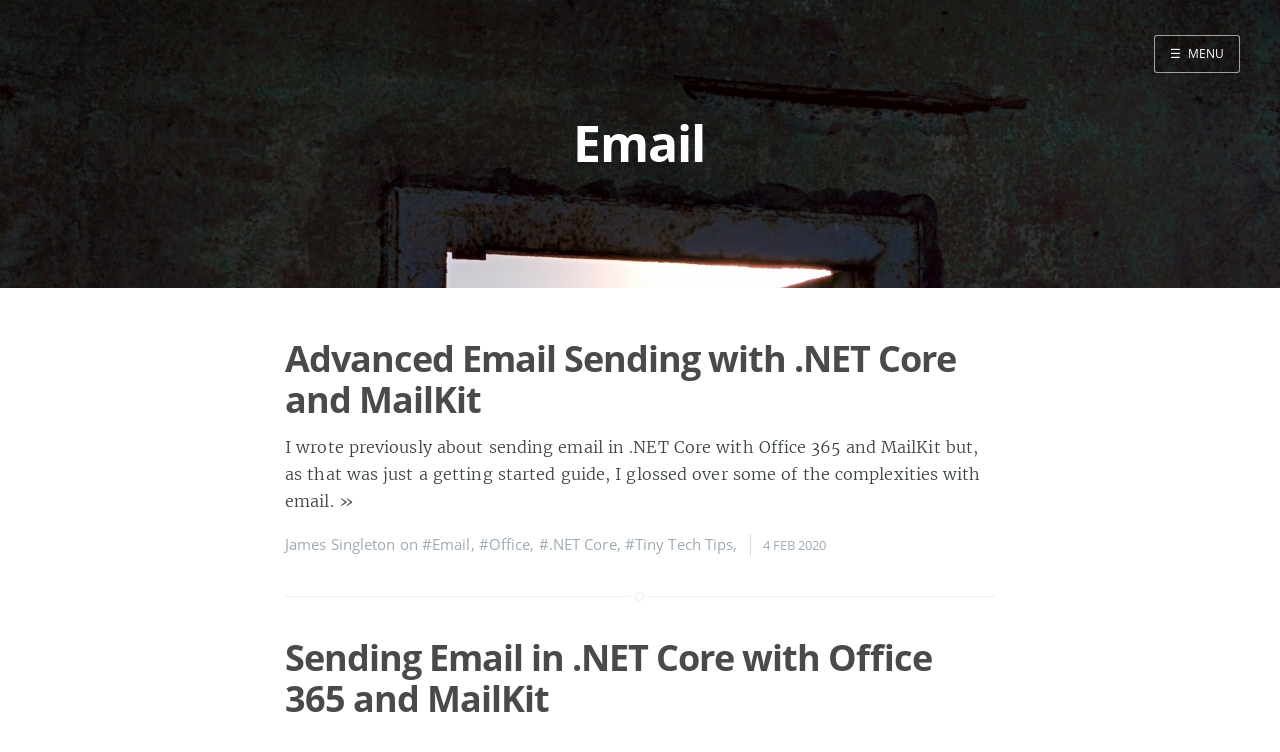

--- FILE ---
content_type: text/html; charset=utf-8
request_url: https://unop.uk/tags/email/
body_size: 2134
content:
<!DOCTYPE html><html lang="en-gb"><head>

  <meta charset="utf-8">
  <meta http-equiv="X-UA-Compatible" content="IE=edge">

  
    <meta name="twitter:card" content="summary">
    
    <meta name="twitter:image" content="/images/alcatraz-golden-gate.jpg">
    



<meta name="twitter:title" content="Email">
<meta name="twitter:description" content="ethical tech">
<meta name="twitter:site" content="@">



  <meta property="og:title" content="Email · unop">
  <meta property="og:site_name" content="unop">
  <meta property="og:url" content="https://unop.uk/tags/email/">

  
  
  <meta property="og:image" content="/images/alcatraz-golden-gate.jpg">
  
  

  
  <meta property="og:type" content="website">
  <meta property="og:description" content="ethical tech">
  

  <title>Email · unop</title>

  
  <meta name="description" content="unop tech blog">
  

  <meta name="HandheldFriendly" content="True">
  <meta name="viewport" content="width=device-width, initial-scale=1.0">

  <link rel="shortcut icon" href="/images/favicon.ico">
  <link rel="apple-touch-icon" href="/images/apple-touch-icon.png">

  <link rel="stylesheet" type="text/css" href="/css/screen.css">
  <link rel="stylesheet" type="text/css" href="/css/nav.css">

  

  <link rel="stylesheet" type="text/css" href="/css/github.min.css">

  

  
  
  <link href="/index.xml" rel="alternate" type="application/rss+xml" title="unop">
  
  
  <link href="https://unop.uk/tags/email/index.xml" rel="alternate" type="application/rss+xml" title="Email · unop">
  
  
  <meta name="generator" content="Hugo 0.46">

  <link rel="canonical" href="https://unop.uk/tags/email/">

  
  
    
    <script type="application/ld+json">
    {
    "@context": "https://schema.org",
    "@type": "Website",
    "publisher": {
        "@type": "Person",
        "name": ,
        
        "url": https://unop.uk,
        "sameAs": [
            
            
             
             
             
             
             
            
        ],
        "description": Author and Senior Software Engineer
        
    },
    "url": https://unop.uk/,
    "mainEntityOfPage": {
        "@type": "WebPage",
        "@id": https://unop.uk/
    },
    "description": ethical tech
}
  </script>
    


  

  

  
  <link rel="stylesheet" type="text/css" href="/css/horizontal-slim-10_7.css">
  <style type="text/css">
    #mc_embed_signup {
      clear: left;
      font: 14px Helvetica, Arial, sans-serif;
      padding: 4rem;
      border: 1px solid #343434;
      text-align: center;
    }

    #mc-embedded-subscribe-form input[type=checkbox] {
      display: inline;
      width: auto;
      margin-right: 10px;
    }

    #mergeRow-gdpr {
      margin-top: 20px;
    }

    #mergeRow-gdpr fieldset label {
      font-weight: normal;
    }

    #mc-embedded-subscribe-form .mc_fieldset {
      border: none;
      min-height: 0px;
      padding-bottom: 0px;
    }
  </style>
<style id="fit-vids-style">.fluid-width-video-wrapper{width:100%;position:relative;padding:0;}.fluid-width-video-wrapper iframe,.fluid-width-video-wrapper object,.fluid-width-video-wrapper embed {position:absolute;top:0;left:0;width:100%;height:100%;}</style></head>

<body class="nav-closed">

  <div class="nav">
    <h3 class="nav-title">Menu</h3>
    <a href="#" class="nav-close">
        <span class="hidden">Close</span>
    </a>
    <ul>
        
        
        
            
            <li class="nav-opened" role="presentation">
            	<a href="/">Home</a>
            </li>
        
            
            <li class="nav-opened" role="presentation">
            	<a href="/about/">About</a>
            </li>
        
            
            <li class="nav-opened" role="presentation">
            	<a href="/contact/">Contact</a>
            </li>
        
            
            <li class="nav-opened" role="presentation">
            	<a href="/projects/">Projects</a>
            </li>
        
            
            <li class="nav-opened" role="presentation">
            	<a href="/talks/">Talks</a>
            </li>
        
            
            <li class="nav-opened" role="presentation">
            	<a href="https://reactube.com/">Tube Status</a>
            </li>
        
            
            <li class="nav-opened" role="presentation">
            	<a href="https://github.com/jpsingleton/">GitHub</a>
            </li>
        
            
            <li class="nav-opened" role="presentation">
            	<a href="/book/">Books</a>
            </li>
        
            
            <li class="nav-opened" role="presentation">
            	<a href="/licenses-and-terms/">License and Terms</a>
            </li>
        
        
    </ul>

    
    <a class="subscribe-button icon-feed" href="https://unop.uk/tags/email/index.xml">Subscribe</a>
    
</div>
<span class="nav-cover"></span>


  <div class="site-wrapper">



    
      <header class="main-header tag-head" style="background-image: url(/images/alcatraz-golden-gate.jpg)">
        
        
          <nav class="main-nav overlay clearfix">
            
            
            <a class="menu-button" href="#"><span class="burger">☰</span><span class="word">Menu</span></a>
            
          </nav>
          <div class="vertical">
            <div class="main-header-content inner">
              <h1 class="page-title">Email</h1>
              <h2 class="page-description">
                
              </h2>
            </div>
          </div>
        </header>

        <main class="content" role="main">
          

          <div class="extra-pagination inner">
            <nav class="pagination" role="navigation">
	
	<span class="page-number">Page 1 of 1</span>
	
</nav>

          </div>

          
          <article class="post post">
    <header class="post-header">
        <h2 class="post-title"><a href="/advanced-email-sending-with-.net-core-and-mailkit/">Advanced Email Sending with .NET Core and MailKit</a></h2>
    </header>
    <section class="post-excerpt">
        
        <p>I wrote previously about sending email in .NET Core with Office 365 and MailKit but, as that was just a getting started guide, I glossed over some of the complexities with email. <a class="read-more" href="/advanced-email-sending-with-.net-core-and-mailkit/">»</a></p>
        
    </section>
    <footer class="post-meta">
        
        
        

        

        
        James Singleton
        
        

        on
        
        <a href="https://unop.uk//tags/email/">#Email</a>,
        
        <a href="https://unop.uk//tags/office/">#Office</a>,
        
        <a href="https://unop.uk//tags/.net-core/">#.NET Core</a>,
        
        <a href="https://unop.uk//tags/tiny-tech-tips/">#Tiny Tech Tips</a>,
        
        
        <time class="post-date" datetime="2020-02-04T06:08:10Z">
            4 Feb 2020
        </time>
    </footer>
</article>
          
          <article class="post post">
    <header class="post-header">
        <h2 class="post-title"><a href="/sending-email-in-.net-core-with-office-365-and-mailkit/">Sending Email in .NET Core with Office 365 and MailKit</a></h2>
    </header>
    <section class="post-excerpt">
        
        <p>You may have previously used SmtpClient to send email in .NET. However, that API is now obsolete and the current recommend method is to use the MailKit library. <a class="read-more" href="/sending-email-in-.net-core-with-office-365-and-mailkit/">»</a></p>
        
    </section>
    <footer class="post-meta">
        
        
        

        

        
        James Singleton
        
        

        on
        
        <a href="https://unop.uk//tags/email/">#Email</a>,
        
        <a href="https://unop.uk//tags/office/">#Office</a>,
        
        <a href="https://unop.uk//tags/.net-core/">#.NET Core</a>,
        
        <a href="https://unop.uk//tags/tiny-tech-tips/">#Tiny Tech Tips</a>,
        
        
        <time class="post-date" datetime="2019-08-09T18:00:00+01:00">
            9 Aug 2019
        </time>
    </footer>
</article>
          
          <article class="post post">
    <header class="post-header">
        <h2 class="post-title"><a href="/protonmail-review/">ProtonMail Review</a></h2>
    </header>
    <section class="post-excerpt">
        
        <p>I’ve started using ProtonMail for email, as a paying customer. Here are some of my thoughts on it.
ProtonMail is a secure Swiss email hosting service and while it’s not cheap it does optionally come with a VPN. <a class="read-more" href="/protonmail-review/">»</a></p>
        
    </section>
    <footer class="post-meta">
        
        
        

        

        
        James Singleton
        
        

        on
        
        <a href="https://unop.uk//tags/email/">#Email</a>,
        
        <a href="https://unop.uk//tags/security/">#Security</a>,
        
        
        <time class="post-date" datetime="2019-02-20T18:00:00Z">
            20 Feb 2019
        </time>
    </footer>
</article>
          

          <nav class="pagination" role="navigation">
	
	<span class="page-number">Page 1 of 1</span>
	
</nav>

        </main>



        <footer class="site-footer clearfix">
    <section class="copyright"><a href="">unop</a> © James Singleton</section>
    
    <section class="poweredby">Proudly generated by <a class="icon-hugo" href="http://gohugo.io">HUGO</a>, with <a class="icon-theme" href="https://github.com/vjeantet/hugo-theme-casper">Casper</a> theme</section>
    
</footer>
</div>











</body></html>